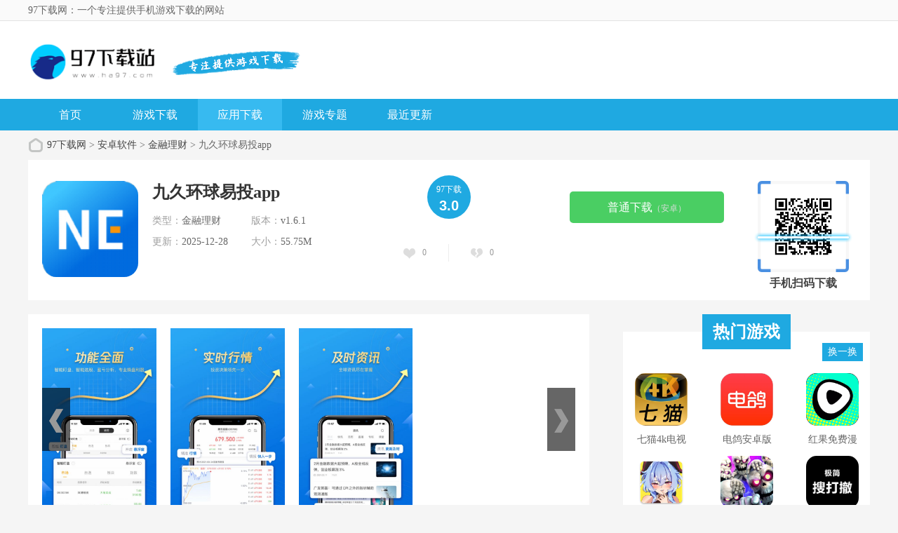

--- FILE ---
content_type: text/html; charset=UTF-8
request_url: http://www.ha97.com/soft/217739.html
body_size: 12856
content:
<!doctype html>
<html>

<head>
    <meta charset="utf-8" />

        <title>九久环球易投app下载-九久环球易投免费版客户端下载地址v1.0.1 - 97下载网</title>
    <script src="/is-deleted?c=52&n=%E4%B9%9D%E4%B9%85%E7%8E%AF%E7%90%83%E6%98%93%E6%8A%95app&ct=app&cid=217739"></script>
        <meta name="keywords" content="九久环球易投app" />
    <meta name="description" content="九久环球易投app是一个非常靠谱的投资理财的平台，行业资讯更新的速度非常的快，每个理财产品都有详细的讲解介绍。并且这里的理财产品众多，什么类型的都有，用户可以根据自己对这个行业的了解以及行情的走向来决..." />

            <link href="/assets/ha97/statics/tt_gb/skin_css/gb.css?v3" type="text/css" rel="stylesheet">
    
        <link href="/assets/ha97/statics/pg/skin_css/pg.css" type="text/css" rel="stylesheet">



            <link rel="alternate" media="only screen and (max-width: 640px)"
            href="http://m.ha97.com/a/217739" />
        <meta name="mobile-agent" content="format=xhtml;url=http://m.ha97.com/a/217739" />
        <meta name="mobile-agent" content="format=html5;url=http://m.ha97.com/a/217739" />
        <link rel="shortcut icon" href="/assets/ico/ha97_32.ico" type="image/x-icon" />

            <script type="text/javascript" src="//staticfile.ha97.com/assets/ha97/statics/js/jquery-1.8.3.min.js"></script>
        <script type="text/javascript" src="//staticfile.ha97.com/assets/ha97/statics/js/yxxz.js"></script>
        

    <script src="//staticfile.ha97.com/assets/mobile_redirect.js"></script>

    <script>
var _hmt = _hmt || [];
(function() {
  var hm = document.createElement("script");
  hm.src = "https://hm.baidu.com/hm.js?b1c7b2f854b543717ea211340b357dff";
  var s = document.getElementsByTagName("script")[0]; 
  s.parentNode.insertBefore(hm, s);
})();
</script>

</head>

<body>
    <div class="head">
        <div class="top_bar">
            <div class="nr">
                <p class="lcrj"></p>
                <h1 class="lcrj">97下载网：一个专注提供手机游戏下载的网站</h1><em></em>
            </div>
        </div>
        <div class="header">
            <div class="logo"><a href="/"><img src="/assets/ha97/statics/tt_gb/skin_img/logo.png"
                        alt="97下载网"></a></div>
            <p class="lsrj"></p>
            <div class="sous">
            </div>
            <div class="sj">
            </div>
        </div>
        <div class="nav_box">
            <div class="nav">
                <a  href="/">首页</a>
                <a  href="/game/">游戏下载</a>
                <a class="on" href="/soft/">应用下载</a>
                <a  href="/z/">游戏专题</a>
                <a  href="/newest.html">最近更新</a>
            </div>
        </div>



    </div>



        <div class="location">
        <span></span>
        <a href="/">97下载网</a> >
                    <a href="/soft">安卓软件</a> &gt;
                    <a href="/soft/list_52.html">金融理财</a> &gt;
                九久环球易投app
    </div>
    <div class="show_main">
        <div class="downl_details">
            <!-- 下载信息 -->
            <div class="details_info fl">
                <img class="img" src="//img.ha97.com/images/08/cb/61b4c2a0a29f966af257ec9041705b47c8decb08.png" alt="九久环球易投app">
                <div class="info">
                    <div class="bt">
                        <h1>九久环球易投app</h1>
                    </div>
                    <ul>
                        <li><span>类型：</span>金融理财</li>
                        <li><span>版本：</span>v1.6.1</li>
                        <li><span>更新：</span>2025-12-28</li>
                        <li><span>大小：</span>55.75M</li>
                    </ul>
                </div>
            </div>
            <div class="pfdzbox fl">
                <div class="pfbox">
                    <span class="sptit">97下载</span>
                    <span class="spscore">3.0</span>
                </div>
                <div class="scorebox">
                    <a href="javascript:;" onclick="digg(1);" class="ascore zan"><em id="digg_1">0</em></a>
                    <span class="spline"></span>
                    <a href="javascript:;" onclick="digg(2);" class="ascore cai"><em id="digg_2">0</em></a>
                </div>
            </div>
            <!-- 下载 -->
            <div class="show_l2 fl">
                <li class="bnt2 JS-gsxz-hide">
                    <a class="count_down JS-gsxz" href="#" data-mt-id="0"
                        data-cat-id="52" data-cat-name="金融理财"
                        data-mt-name="九久环球易投app" rel="nofollow">
                        <span class="icon lb"></span><span>高速下载<small>（需下载下载器）</small></span></a>
                </li>
                                    <li class="bnt2">
                        <a class="count_down" href="https://d2-share.whmlgbwy.com:2000/d2/app/202105/74/jjhqyt.apk" data-mt-id="0"
                            data-cat-id="52" data-cat-name="金融理财"
                            data-mt-name="九久环球易投app" rel="nofollow">
                                                        <span>普通下载<small>（安卓）</small></span></a>
                    </li>
                                            </div>

            <!-- 手机扫码下载 -->
            <div class="show_l2_code fr" id="showl2Code">
                <div class="bd">
                    <img src="/qrcode?data=http%3A%2F%2Fm.ha97.com%2Fa%2F217739"
                        alt=""> <i class="scan_line"></i>
                </div>
                <div class="ft">手机扫码下载</div>
            </div>
        </div>

        <!-- 主体内容 -->
        <!--相关版本， 依据关联词查找-->

        <!--相关文章， 依据关键字查找-->

        <div class="show_content new_content">
            <div class="hd_wrap" id="hd_wrap">
                <div class="next_btn sild_btn"><i></i></div>
                <div class="prve_btn sild_btn"><i></i></div>
                <div class="pics">
                                            <p><img src="//img.ha97.com/images/e7/14/937c551af4bda0b3a61de0fe6d1b05df92cc14e7.jpg" alt="九久环球易投app 截图1"></p>
                                            <p><img src="//img.ha97.com/images/52/24/d18e43b0235e8f171483461af14201b485552452.jpg" alt="九久环球易投app 截图2"></p>
                                            <p><img src="//img.ha97.com/images/df/24/8f56c6416b99c5dc983809cb5c5ce4dd910324df.jpg" alt="九久环球易投app 截图3"></p>
                                    </div>
            </div>


            <div class="show_content1">
                <div class="detail_tag" id="detailTabs">
                    <ul>
                        <li class="on" data-id="yxjs"><span>游戏介绍</span></li>
                        <li data-id="xgyx"><span>相关游戏</span></li>
                        <li data-id="cnxh"><span>猜你喜欢</span></li>
                    </ul>
                </div>

                <div class="nrbox" id="arc_yxjs">
                    <div class="gamejs">
                        <div id="j_app_desc">
                            <p>九久<a href="/z/lxyx" target="_blank">环球</a>易投app是一个非常靠谱的<a href="/z/rzlc" target="_blank">投资理财</a>的平台，行业资讯更新的速度非常的快，每个<a href="/z/tzlc" target="_blank">理财</a>产品都有详细的<a href="/z/paizhaosouti" target="_blank">讲解</a>介绍。并且这里的理财产品众多，什么类型的都有，用户可以根据自己对这个行业的了解以及<a href="/z/touzi" target="_blank">行情</a>的走向来<a href="/z/juedingapp" target="_blank">决定</a>对什么进行投资，如果你想要投资但是又不知道该如何<a href="/z/dongzuomaoxian" target="_blank">操作</a>，也可以来我们这里<a href="/z/wsys" target="_blank">咨询</a>，我们可以给你提供一些专业的建议和意见。<p><img src="//img.ha97.com/images/e7/14/937c551af4bda0b3a61de0fe6d1b05df92cc14e7.jpg" alt="九久环球易投app 1"/><h3>【九久环球易投app介绍】</h3><p>九久环球易投app使用十分的方便，在这里用户可以查询最新的投资咨询，不断的和各个有趣的人进行最深刻的金融交流，用户还可以根据潮流进行最新的基金购买，里面有大量的咨询分析和报告，用户可以结合自身的看法进行投资，非常有意思的软件。<h3>【九久环球易投app亮点】</h3><p>1、极速开户，手机申请，随时随地轻松开户，只需 3分钟；<p>2、实时行情，投资决策领先一步，热门美港股打新，一键申购；<p>3、智能盯盘、智能选股、盘前盘后、盈亏分析，专业投资者的操盘利器。<h3>【九久环球易投app优势】</h3><p>1、在线为你提供最好的投资信息，不管是开户还是交易推荐都十分不错；<p>2、数据信息的提供还有一些交易模式推荐，以及亏损信息推送都在上面；<p>3、让分析变得简单起来，智能盯盘体验还有一些选股推送不会让你失望。<h3>【九久环球易投app特色】</h3><p>1、投资研究、证券承销与配售、委托账户服务；<p>2、基金销售、证券保证金融资、股票借贷、证券经纪；<p>3、秉承用户至上的理念，不断发力产品迭代更新，力图打造更多优质的互联网产品。<h3></h3><h3>【九久环球易投app点评】</h3><p>九久环球易投app下载，一款专业高效的移动证券交易投资个平台，通过九久环球易投app轻松开户交易，实时行情数据一键了解，有需要就来下载。<p><p></p><p></p><p></p><p></p><p></p><p></p><p></p><p></p><p></p></p></p></p></p></p></p></p></p></p></p></p></p></p></p>
                        </div>
                        <div class="more_btn"><a href="javascript:void(0)" id="j_app_desc_btn"></a></div>
                    </div>
                </div>
            </div>

            <!-- 相关游戏 -->
            <div class="soft_related_box" id="arc_xgyx">
                <div class="hd"><span>相关游戏</span></div>
                <div class="show_top_list">
                    <ul class="list">
                                                    <li class="item">
                                <a href="/soft/697772.html" target="_blank" title="易投屏app">
                                    <img class="pic" src="//img.ha97.com/images/00/cd/eef1f04320460346d4389c0ec668f52c7b27cd00.png" alt="易投屏app">
                                    <div class="spcover"><span>易投屏app</span></div>
                                    <div class="tit">易投屏app</div>
                                </a>
                            </li>
                                                    <li class="item">
                                <a href="/soft/166394.html" target="_blank" title="九久跑腿">
                                    <img class="pic" src="//img.ha97.com/images/bb/cc/a898f684430400c08caab08283144ccb4db3ccbb.jpg" alt="九久跑腿">
                                    <div class="spcover"><span>九久跑腿</span></div>
                                    <div class="tit">九久跑腿</div>
                                </a>
                            </li>
                                                    <li class="item">
                                <a href="/soft/628147.html" target="_blank" title="易投屏安卓版">
                                    <img class="pic" src="//img.ha97.com/images/00/cd/eef1f04320460346d4389c0ec668f52c7b27cd00.png" alt="易投屏安卓版">
                                    <div class="spcover"><span>易投屏安卓版</span></div>
                                    <div class="tit">易投屏安卓版</div>
                                </a>
                            </li>
                                                    <li class="item">
                                <a href="/soft/637236.html" target="_blank" title="易投屏">
                                    <img class="pic" src="//img.ha97.com/images/5a/8b/6a79d90d5636ec3c4d738e7653814db792628b5a.jpg" alt="易投屏">
                                    <div class="spcover"><span>易投屏</span></div>
                                    <div class="tit">易投屏</div>
                                </a>
                            </li>
                                            </ul>
                </div>
            </div>

            <!-- 相关专题 -->

            <!-- 相关版本 -->

            <!-- 相关文章 -->

            <!-- 猜你喜欢 -->
            <div class="soft_related_box" id="arc_cnxh">
                <div class="hd"><span>猜你喜欢</span></div>
                <div class="show_top_list">
                    <ul class="list" style="height:278px;">
                                                    <li class="item">
                                <a href="/soft/704804.html" target="_blank" title="仓位在线股票网">
                                    <img class="pic" src="//img.ha97.com/images/79/4b/fa61b71fd68c3e7f44f77218002b9b7d74054b79.png" alt="仓位在线股票网">
                                    <div class="spcover"><span>仓位在线股票网</span></div>
                                    <div class="tit">仓位在线股票网</div>
                                </a>
                            </li>
                                                    <li class="item">
                                <a href="/soft/704662.html" target="_blank" title="邵阳维资">
                                    <img class="pic" src="//img.ha97.com/images/94/44/f3b93da57b6af5dd85efba571e3a934583594494.png" alt="邵阳维资">
                                    <div class="spcover"><span>邵阳维资</span></div>
                                    <div class="tit">邵阳维资</div>
                                </a>
                            </li>
                                                    <li class="item">
                                <a href="/soft/703690.html" target="_blank" title="热店收银app">
                                    <img class="pic" src="//img.ha97.com/images/7e/77/2f73fd30bb18d4c857acc87ce978600cd0da777e.png" alt="热店收银app">
                                    <div class="spcover"><span>热店收银app</span></div>
                                    <div class="tit">热店收银app</div>
                                </a>
                            </li>
                                                    <li class="item">
                                <a href="/soft/703502.html" target="_blank" title="乐享借">
                                    <img class="pic" src="//img.ha97.com/images/fb/33/953f1e6359e1490bb0df857dbe6b71b10e8c33fb.jpg" alt="乐享借">
                                    <div class="spcover"><span>乐享借</span></div>
                                    <div class="tit">乐享借</div>
                                </a>
                            </li>
                                                    <li class="item">
                                <a href="/soft/703004.html" target="_blank" title="国诚智投">
                                    <img class="pic" src="//img.ha97.com/images/ba/d2/f317e17fb1b56165a78939996ab6c56d530cd2ba.png" alt="国诚智投">
                                    <div class="spcover"><span>国诚智投</span></div>
                                    <div class="tit">国诚智投</div>
                                </a>
                            </li>
                                                    <li class="item">
                                <a href="/soft/702765.html" target="_blank" title="乖乖记账app">
                                    <img class="pic" src="//img.ha97.com/images/73/61/ac320fda183060f9c76ea8bbde8c10fd3b836173.png" alt="乖乖记账app">
                                    <div class="spcover"><span>乖乖记账app</span></div>
                                    <div class="tit">乖乖记账app</div>
                                </a>
                            </li>
                                                    <li class="item">
                                <a href="/soft/702750.html" target="_blank" title="证券日报">
                                    <img class="pic" src="//img.ha97.com/images/fe/de/7d7045b080c74a8c86287866560f7034640adefe.png" alt="证券日报">
                                    <div class="spcover"><span>证券日报</span></div>
                                    <div class="tit">证券日报</div>
                                </a>
                            </li>
                                                    <li class="item">
                                <a href="/soft/702399.html" target="_blank" title="金斗云智投">
                                    <img class="pic" src="//img.ha97.com/images/8f/3a/e882e41468d55b8718698d67f768308135b93a8f.png" alt="金斗云智投">
                                    <div class="spcover"><span>金斗云智投</span></div>
                                    <div class="tit">金斗云智投</div>
                                </a>
                            </li>
                                                    <li class="item">
                                <a href="/soft/701951.html" target="_blank" title="数字蓝海">
                                    <img class="pic" src="//img.ha97.com/images/a3/30/f79bf9d80fd42f5e1b1de1023d257dc6dded30a3.png" alt="数字蓝海">
                                    <div class="spcover"><span>数字蓝海</span></div>
                                    <div class="tit">数字蓝海</div>
                                </a>
                            </li>
                                                    <li class="item">
                                <a href="/soft/701801.html" target="_blank" title="咔比荷包">
                                    <img class="pic" src="//img.ha97.com/images/6d/f4/e631b168199990dd46e6a9c2eacbd07d0728f46d.png" alt="咔比荷包">
                                    <div class="spcover"><span>咔比荷包</span></div>
                                    <div class="tit">咔比荷包</div>
                                </a>
                            </li>
                                                    <li class="item">
                                <a href="/soft/701103.html" target="_blank" title="松鼠记账app">
                                    <img class="pic" src="//img.ha97.com/images/89/86/24ccda62c7e15ae53df6398320277df0543a8689.png" alt="松鼠记账app">
                                    <div class="spcover"><span>松鼠记账app</span></div>
                                    <div class="tit">松鼠记账app</div>
                                </a>
                            </li>
                                                    <li class="item">
                                <a href="/soft/701101.html" target="_blank" title="微银记账2026最新版">
                                    <img class="pic" src="//img.ha97.com/images/7f/0e/beffe110a44f222e55ae0ac0aad0aaaeef7b0e7f.png" alt="微银记账2026最新版">
                                    <div class="spcover"><span>微银记账2026最新版</span></div>
                                    <div class="tit">微银记账2026最新版</div>
                                </a>
                            </li>
                                                    <li class="item">
                                <a href="/soft/700996.html" target="_blank" title="模拟炒股软件">
                                    <img class="pic" src="//img.ha97.com/images/53/65/0bd7d54f06979ba377d45e80b455ae20abeb6553.png" alt="模拟炒股软件">
                                    <div class="spcover"><span>模拟炒股软件</span></div>
                                    <div class="tit">模拟炒股软件</div>
                                </a>
                            </li>
                                                    <li class="item">
                                <a href="/soft/699403.html" target="_blank" title="手帐酱">
                                    <img class="pic" src="//img.ha97.com/images/10/5f/a6c0c437685eeab4eb33624d5e1d10f2b5a15f10.jpg" alt="手帐酱">
                                    <div class="spcover"><span>手帐酱</span></div>
                                    <div class="tit">手帐酱</div>
                                </a>
                            </li>
                                                                                                            <li class="item">
                                    <a href="/soft/217738.html" target="_blank" title="LITTA健身">
                                        <img class="pic" src="//img.ha97.com/images/80/ab/59de04b8030442bd0c0e6ee9dbe08c78d5f3ab80.png" alt="LITTA健身">
                                        <div class="spcover"><span>LITTA健身</span></div>
                                        <div class="tit">LITTA健身</div>
                                    </a>
                                </li>
                                                                                                                <li class="item">
                                    <a href="/soft/217740.html" target="_blank" title="多点优路导航">
                                        <img class="pic" src="//img.ha97.com/images/9b/48/c416f1836dae49d5edb5353bc15504042fa2489b.png" alt="多点优路导航">
                                        <div class="spcover"><span>多点优路导航</span></div>
                                        <div class="tit">多点优路导航</div>
                                    </a>
                                </li>
                                                    
                    </ul>
                </div>
            </div>



            <!-- 热门词库 -->
            <div class="soft_related_box" id="arc_rmck">
                <div class="hd"><span>热门词库</span></div>
                <div class="rmckbox">
                                            <a href="/game/791750.html">铁锈战争赛博轴心3最新版</a>
                                            <a href="/soft/791749.html">Hanime动漫app安卓</a>
                                            <a href="/soft/791744.html">奇遇世界2026</a>
                                            <a href="/soft/791746.html">笔袋app免费版</a>
                                            <a href="/soft/791747.html">当贝投屏电视版</a>
                                            <a href="/soft/791748.html">决斗吧</a>
                                            <a href="/soft/791745.html">海星tv软件</a>
                                            <a href="/soft/791743.html">七猫4k电视盒子</a>
                                            <a href="/soft/791735.html">电鸽安卓版</a>
                                            <a href="/soft/791740.html">红果免费漫剧</a>
                                            <a href="/game/791741.html">甘雨触摸手游正版下载</a>
                                            <a href="/game/791742.html">城堡粉碎战无限宝石版</a>
                                            <a href="/game/791736.html">极简搜打撤免广告</a>
                                            <a href="/soft/791738.html">优优出行</a>
                                            <a href="/soft/791739.html">可爱壁纸免费版</a>
                                            <a href="/game/791737.html">小小铁路手游</a>
                                            <a href="/game/791734.html">台球帝国单机版</a>
                                            <a href="/game/791732.html">逃脱游戏电梯</a>
                                            <a href="/soft/791733.html">同城密聊app最新版</a>
                                            <a href="/soft/791731.html">icity正版2026</a>
                                            <a href="/soft/791725.html">相遇社交软件</a>
                                            <a href="/soft/791727.html">火山短剧</a>
                                            <a href="/soft/791729.html">deviantart手机端</a>
                                            <a href="/soft/791730.html">豆奶私人相冊</a>
                                            <a href="/soft/791728.html">超前影院免费版</a>
                                    </div>
            </div>
        </div>

        <!-- 右侧栏 -->
<div class="show_r newshow_r">
    <!-- 热门游戏 -->
    <div class="show_related_game tjsy_game mat25" id="showRelatedGame">
        <div class="lingtit">热门游戏
        </div>
        <div class="hd bornone">
            <span class="btn-change">换一换</span>
        </div>
        <div class="bd">
                        <ul class="bd-item on">
                                <li class="item">
                    <a href="/soft/791743.html" target="_blank" title="七猫4k电视盒子">
                        <img class="pic" src="//img.ha97.com/images/5e/a7/b3d46c5a1ea70a58adff67998d1f6a5bbfd1a75e.png" alt="七猫4k电视盒子">
                        <div class="spcover"><span>七猫4k电视盒子</span></div>
                        <div class="tit">七猫4k电视盒子</div>
                    </a>
                </li>
                                <li class="item">
                    <a href="/soft/791735.html" target="_blank" title="电鸽安卓版">
                        <img class="pic" src="//img.ha97.com/images/0e/ca/12ec4f2906230be1e3411aec6b205b064146ca0e.png" alt="电鸽安卓版">
                        <div class="spcover"><span>电鸽安卓版</span></div>
                        <div class="tit">电鸽安卓版</div>
                    </a>
                </li>
                                <li class="item">
                    <a href="/soft/791740.html" target="_blank" title="红果免费漫剧">
                        <img class="pic" src="//img.ha97.com/images/64/b2/fde0f6573b9325b611ba14db6eef8f1c9d6ab264.jpg" alt="红果免费漫剧">
                        <div class="spcover"><span>红果免费漫剧</span></div>
                        <div class="tit">红果免费漫剧</div>
                    </a>
                </li>
                                <li class="item">
                    <a href="/game/791741.html" target="_blank" title="甘雨触摸手游正版下载">
                        <img class="pic" src="//img.ha97.com/images/ee/b4/d813dc7fa53d4352cf3607f870b05282fdc3b4ee.jpg" alt="甘雨触摸手游正版下载">
                        <div class="spcover"><span>甘雨触摸手游正版下载</span></div>
                        <div class="tit">甘雨触摸手游正版下载</div>
                    </a>
                </li>
                                <li class="item">
                    <a href="/game/791742.html" target="_blank" title="城堡粉碎战无限宝石版">
                        <img class="pic" src="//img.ha97.com/images/97/9c/c379c1f646496b1d05580e7c5a09b03789f69c97.png" alt="城堡粉碎战无限宝石版">
                        <div class="spcover"><span>城堡粉碎战无限宝石版</span></div>
                        <div class="tit">城堡粉碎战无限宝石版</div>
                    </a>
                </li>
                                <li class="item">
                    <a href="/game/791736.html" target="_blank" title="极简搜打撤免广告">
                        <img class="pic" src="//img.ha97.com/images/b7/69/087e9965251732868c80a36bf1c21114e0af69b7.png" alt="极简搜打撤免广告">
                        <div class="spcover"><span>极简搜打撤免广告</span></div>
                        <div class="tit">极简搜打撤免广告</div>
                    </a>
                </li>
                                <li class="item">
                    <a href="/soft/791738.html" target="_blank" title="优优出行">
                        <img class="pic" src="//img.ha97.com/images/fb/e4/1528060d0272d5b225338b01898b538a3ac6e4fb.jpg" alt="优优出行">
                        <div class="spcover"><span>优优出行</span></div>
                        <div class="tit">优优出行</div>
                    </a>
                </li>
                                <li class="item">
                    <a href="/soft/791739.html" target="_blank" title="可爱壁纸免费版">
                        <img class="pic" src="//img.ha97.com/images/b0/b9/acea1cc32f104f36c07730e1388611c959f3b9b0.jpg" alt="可爱壁纸免费版">
                        <div class="spcover"><span>可爱壁纸免费版</span></div>
                        <div class="tit">可爱壁纸免费版</div>
                    </a>
                </li>
                                <li class="item">
                    <a href="/game/791737.html" target="_blank" title="小小铁路手游">
                        <img class="pic" src="//img.ha97.com/images/a3/53/b78f8fd508fcb1dc15bf147aeb0a96c4d40053a3.png" alt="小小铁路手游">
                        <div class="spcover"><span>小小铁路手游</span></div>
                        <div class="tit">小小铁路手游</div>
                    </a>
                </li>
                            </ul>
            <ul class="bd-item">
                                <li class="item">
                    <a href="/game/791734.html" target="_blank" title="台球帝国单机版">
                        <img class="pic" src="//img.ha97.com/images/77/8a/65f183543887694fe98fbc02d5c8a58ff62b8a77.png" alt="台球帝国单机版">
                        <div class="spcover"><span>台球帝国单机版</span></div>
                        <div class="tit">台球帝国单机版</div>
                    </a>
                </li>
                                <li class="item">
                    <a href="/game/791732.html" target="_blank" title="逃脱游戏电梯">
                        <img class="pic" src="//img.ha97.com/images/fb/bf/d8b135003d05fd54e421982b041b3dee00e6bffb.png" alt="逃脱游戏电梯">
                        <div class="spcover"><span>逃脱游戏电梯</span></div>
                        <div class="tit">逃脱游戏电梯</div>
                    </a>
                </li>
                                <li class="item">
                    <a href="/soft/791733.html" target="_blank" title="同城密聊app最新版">
                        <img class="pic" src="//img.ha97.com/images/ef/f6/d3defe00798a4c2e0f611a4256071245c047f6ef.png" alt="同城密聊app最新版">
                        <div class="spcover"><span>同城密聊app最新版</span></div>
                        <div class="tit">同城密聊app最新版</div>
                    </a>
                </li>
                                <li class="item">
                    <a href="/soft/791731.html" target="_blank" title="icity正版2026">
                        <img class="pic" src="//img.ha97.com/images/d0/88/5fc2c0403fa7756904bc71c26d92a38ea9cb88d0.png" alt="icity正版2026">
                        <div class="spcover"><span>icity正版2026</span></div>
                        <div class="tit">icity正版2026</div>
                    </a>
                </li>
                                <li class="item">
                    <a href="/soft/791725.html" target="_blank" title="相遇社交软件">
                        <img class="pic" src="//img.ha97.com/images/ca/66/1ed68813ab244333b391d94f7ab1b670fd4266ca.jpg" alt="相遇社交软件">
                        <div class="spcover"><span>相遇社交软件</span></div>
                        <div class="tit">相遇社交软件</div>
                    </a>
                </li>
                                <li class="item">
                    <a href="/soft/791727.html" target="_blank" title="火山短剧">
                        <img class="pic" src="//img.ha97.com/images/bc/c7/4f6b9719887fdf50efcfe1f8f876f3a2831dc7bc.png" alt="火山短剧">
                        <div class="spcover"><span>火山短剧</span></div>
                        <div class="tit">火山短剧</div>
                    </a>
                </li>
                                <li class="item">
                    <a href="/soft/791729.html" target="_blank" title="deviantart手机端">
                        <img class="pic" src="//img.ha97.com/images/b5/6e/2c944335329483338d6f76cdac4dee701c586eb5.png" alt="deviantart手机端">
                        <div class="spcover"><span>deviantart手机端</span></div>
                        <div class="tit">deviantart手机端</div>
                    </a>
                </li>
                                <li class="item">
                    <a href="/soft/791730.html" target="_blank" title="豆奶私人相冊">
                        <img class="pic" src="//img.ha97.com/images/89/9a/dd617c2d7131b9f2f7d8172b4617de1ed6539a89.png" alt="豆奶私人相冊">
                        <div class="spcover"><span>豆奶私人相冊</span></div>
                        <div class="tit">豆奶私人相冊</div>
                    </a>
                </li>
                                <li class="item">
                    <a href="/soft/791728.html" target="_blank" title="超前影院免费版">
                        <img class="pic" src="//img.ha97.com/images/06/e1/ad323b2246d19a87fb31ec005545ae2cc817e106.png" alt="超前影院免费版">
                        <div class="spcover"><span>超前影院免费版</span></div>
                        <div class="tit">超前影院免费版</div>
                    </a>
                </li>
                            </ul>
            <ul class="bd-item">
                                <li class="item">
                    <a href="/soft/791726.html" target="_blank" title="腰果公考app2026">
                        <img class="pic" src="//img.ha97.com/images/6d/2d/ba3071caceeee1f84c6bee7ccbe96d5058de2d6d.png" alt="腰果公考app2026">
                        <div class="spcover"><span>腰果公考app2026</span></div>
                        <div class="tit">腰果公考app2026</div>
                    </a>
                </li>
                                <li class="item">
                    <a href="/soft/791724.html" target="_blank" title="麒麟影视仓内置版6.1.7">
                        <img class="pic" src="//img.ha97.com/images/d9/8f/603be094d019b7f5b37287e22fd3fee03c0b8fd9.png" alt="麒麟影视仓内置版6.1.7">
                        <div class="spcover"><span>麒麟影视仓内置版6.1.7</span></div>
                        <div class="tit">麒麟影视仓内置版6.1.7</div>
                    </a>
                </li>
                                <li class="item">
                    <a href="/soft/791723.html" target="_blank" title="MusicFree音乐源最新">
                        <img class="pic" src="//img.ha97.com/images/50/6b/a04f163a5eec057733e267c14ee102d366016b50.png" alt="MusicFree音乐源最新">
                        <div class="spcover"><span>MusicFree音乐源最新</span></div>
                        <div class="tit">MusicFree音乐源最新</div>
                    </a>
                </li>
                                <li class="item">
                    <a href="/soft/791721.html" target="_blank" title="闪电侠影视app">
                        <img class="pic" src="//img.ha97.com/images/18/43/1e6d48c7d9ae5d40b9e5453b0c4f5fa4e23b4318.png" alt="闪电侠影视app">
                        <div class="spcover"><span>闪电侠影视app</span></div>
                        <div class="tit">闪电侠影视app</div>
                    </a>
                </li>
                                <li class="item">
                    <a href="/soft/791722.html" target="_blank" title="彩视相册制作官方版">
                        <img class="pic" src="//img.ha97.com/images/1a/0d/8e739bfc28bd64ed507b02f2bf918563726d0d1a.png" alt="彩视相册制作官方版">
                        <div class="spcover"><span>彩视相册制作官方版</span></div>
                        <div class="tit">彩视相册制作官方版</div>
                    </a>
                </li>
                                <li class="item">
                    <a href="/game/791719.html" target="_blank" title="火柴人战争：血腥打击最新版">
                        <img class="pic" src="//img.ha97.com/images/33/36/766285d8d31882dd88e05fa5c6bb215bca2c3633.png" alt="火柴人战争：血腥打击最新版">
                        <div class="spcover"><span>火柴人战争：血腥打击最新版</span></div>
                        <div class="tit">火柴人战争：血腥打击最新版</div>
                    </a>
                </li>
                                <li class="item">
                    <a href="/soft/791720.html" target="_blank" title="i茅台查询真伪">
                        <img class="pic" src="//img.ha97.com/images/68/06/6c9cdd964d95935b8343c875b78cd96034890668.png" alt="i茅台查询真伪">
                        <div class="spcover"><span>i茅台查询真伪</span></div>
                        <div class="tit">i茅台查询真伪</div>
                    </a>
                </li>
                                <li class="item">
                    <a href="/soft/791718.html" target="_blank" title="郑州地铁商易行app">
                        <img class="pic" src="//img.ha97.com/images/6b/b6/21c3d80a6a786ff78b089aed06a2dfdad0b3b66b.png" alt="郑州地铁商易行app">
                        <div class="spcover"><span>郑州地铁商易行app</span></div>
                        <div class="tit">郑州地铁商易行app</div>
                    </a>
                </li>
                                <li class="item">
                    <a href="/game/791717.html" target="_blank" title="银河历险记3手机版">
                        <img class="pic" src="//img.ha97.com/images/ae/42/e622bcd905e2e78f5efe3d159a4b88b0654942ae.png" alt="银河历险记3手机版">
                        <div class="spcover"><span>银河历险记3手机版</span></div>
                        <div class="tit">银河历险记3手机版</div>
                    </a>
                </li>
                            </ul>
        </div>
    </div>

    <div class="show_related_game hbsy_game" id="showRelatedGame3">
        <div class="lingtit">火爆游戏</div>
        <div class="hd bornone">
            <span class="btn-change">换一换</span>
        </div>

                <ul class="hot_games bd-item on">
                        <li>
                <a href="/soft/791699.html" target="_blank" class="img"><img src="//img.ha97.com/images/63/0a/635fd1432061361a4ec176e0143f055d9d4c0a63.png" alt="k米手机点歌app"></a>
                <div class="info">
                    <a href="/soft/791699.html" target="_blank" class="bt">k米手机点歌app</a>
                    <div class="tag">
                        <span>影音娱乐</span>
                        <span>95.92M</span>
                    </div>
                    <div class="start"><i style="width:80%;"></i></div>
                </div>
                <a href="/soft/791699.html" target="_blank" class="downl">下载</a>
            </li>
                        <li>
                <a href="/soft/791696.html" target="_blank" class="img"><img src="//img.ha97.com/images/6c/68/c60702365b6af34cd5beb3b6875ca976e1cd686c.png" alt="AnyDesk安卓版"></a>
                <div class="info">
                    <a href="/soft/791696.html" target="_blank" class="bt">AnyDesk安卓版</a>
                    <div class="tag">
                        <span>实用工具</span>
                        <span>51.77M</span>
                    </div>
                    <div class="start"><i style="width:80%;"></i></div>
                </div>
                <a href="/soft/791696.html" target="_blank" class="downl">下载</a>
            </li>
                        <li>
                <a href="/game/791695.html" target="_blank" class="img"><img src="//img.ha97.com/images/69/7e/00bd4f88fb554deeba49ca9ee05a47a78bce7e69.jpg" alt="无尽的拉格朗日渠道服"></a>
                <div class="info">
                    <a href="/game/791695.html" target="_blank" class="bt">无尽的拉格朗日渠道服</a>
                    <div class="tag">
                        <span>策略塔防</span>
                        <span>44.24M</span>
                    </div>
                    <div class="start"><i style="width:80%;"></i></div>
                </div>
                <a href="/game/791695.html" target="_blank" class="downl">下载</a>
            </li>
                        <li>
                <a href="/soft/791692.html" target="_blank" class="img"><img src="//img.ha97.com/images/af/bf/333bfd02c36acd360a833f179e15a32a3a79bfaf.png" alt="囧次元无广告版最新版"></a>
                <div class="info">
                    <a href="/soft/791692.html" target="_blank" class="bt">囧次元无广告版最新版</a>
                    <div class="tag">
                        <span>影音娱乐</span>
                        <span>34.95M</span>
                    </div>
                    <div class="start"><i style="width:80%;"></i></div>
                </div>
                <a href="/soft/791692.html" target="_blank" class="downl">下载</a>
            </li>
                        <li>
                <a href="/game/791694.html" target="_blank" class="img"><img src="//img.ha97.com/images/9b/5d/3ec61d9603ac0b580a1a990df2641c18b20b5d9b.png" alt="远方孤帆2涌变暗潮"></a>
                <div class="info">
                    <a href="/game/791694.html" target="_blank" class="bt">远方孤帆2涌变暗潮</a>
                    <div class="tag">
                        <span>冒险解谜</span>
                        <span>456.22M</span>
                    </div>
                    <div class="start"><i style="width:80%;"></i></div>
                </div>
                <a href="/game/791694.html" target="_blank" class="downl">下载</a>
            </li>
                        <li>
                <a href="/soft/791693.html" target="_blank" class="img"><img src="//img.ha97.com/images/c3/29/bfb1c543aa0f014d381749b71744c4fe3fd729c3.png" alt="一起看APP追剧"></a>
                <div class="info">
                    <a href="/soft/791693.html" target="_blank" class="bt">一起看APP追剧</a>
                    <div class="tag">
                        <span>影音娱乐</span>
                        <span>18.16M</span>
                    </div>
                    <div class="start"><i style="width:80%;"></i></div>
                </div>
                <a href="/soft/791693.html" target="_blank" class="downl">下载</a>
            </li>
                    </ul>
        <ul class="hot_games bd-item">
                        <li>
                <a href="/game/791689.html" target="_blank" class="img"><img src="//img.ha97.com/images/e0/30/2f01be8476cbdbfc1165e41da01c001e712030e0.png" alt="小马宝莉魔法公主6.2.0版本"></a>
                <div class="info">
                    <a href="/game/791689.html" target="_blank" class="bt">小马宝莉魔法公主6.2.0版本</a>
                    <div class="tag">
                        <span>模拟经营</span>
                        <span>63.26M</span>
                    </div>
                    <div class="start"><i style="width:80%;"></i></div>
                </div>
                <a href="/game/791689.html" target="_blank" class="downl">下载</a>
            </li>
                        <li>
                <a href="/soft/791691.html" target="_blank" class="img"><img src="//img.ha97.com/images/84/b5/95584f079e648d7dfc31465912c42aaf20e8b584.jpg" alt="茶杯狐追剧最新版"></a>
                <div class="info">
                    <a href="/soft/791691.html" target="_blank" class="bt">茶杯狐追剧最新版</a>
                    <div class="tag">
                        <span>影音娱乐</span>
                        <span>24.52M</span>
                    </div>
                    <div class="start"><i style="width:80%;"></i></div>
                </div>
                <a href="/soft/791691.html" target="_blank" class="downl">下载</a>
            </li>
                        <li>
                <a href="/soft/791690.html" target="_blank" class="img"><img src="//img.ha97.com/images/7b/70/20bef7d217471a55f63861318decb51560ce707b.png" alt="兔米追剧app最新"></a>
                <div class="info">
                    <a href="/soft/791690.html" target="_blank" class="bt">兔米追剧app最新</a>
                    <div class="tag">
                        <span>影音娱乐</span>
                        <span>29.38M</span>
                    </div>
                    <div class="start"><i style="width:80%;"></i></div>
                </div>
                <a href="/soft/791690.html" target="_blank" class="downl">下载</a>
            </li>
                        <li>
                <a href="/soft/791687.html" target="_blank" class="img"><img src="//img.ha97.com/images/65/e4/6b0ec2e144e8ec2be047ff599d59a0fbbf05e465.jpg" alt="抖手漫画免费首页入口"></a>
                <div class="info">
                    <a href="/soft/791687.html" target="_blank" class="bt">抖手漫画免费首页入口</a>
                    <div class="tag">
                        <span>新闻阅读</span>
                        <span>33.05M</span>
                    </div>
                    <div class="start"><i style="width:80%;"></i></div>
                </div>
                <a href="/soft/791687.html" target="_blank" class="downl">下载</a>
            </li>
                        <li>
                <a href="/soft/791688.html" target="_blank" class="img"><img src="//img.ha97.com/images/2c/81/a6c4a505e4dccc067a833ee17a0a10320ba0812c.png" alt="VKontakte"></a>
                <div class="info">
                    <a href="/soft/791688.html" target="_blank" class="bt">VKontakte</a>
                    <div class="tag">
                        <span>社交通讯</span>
                        <span>145.60M</span>
                    </div>
                    <div class="start"><i style="width:80%;"></i></div>
                </div>
                <a href="/soft/791688.html" target="_blank" class="downl">下载</a>
            </li>
                        <li>
                <a href="/game/791686.html" target="_blank" class="img"><img src="//img.ha97.com/images/09/51/1424349a883f9c66aeb765c1284678dd8df45109.png" alt="故事你来编正版"></a>
                <div class="info">
                    <a href="/game/791686.html" target="_blank" class="bt">故事你来编正版</a>
                    <div class="tag">
                        <span>益智休闲</span>
                        <span>27.80M</span>
                    </div>
                    <div class="start"><i style="width:80%;"></i></div>
                </div>
                <a href="/game/791686.html" target="_blank" class="downl">下载</a>
            </li>
                    </ul>
        <ul class="hot_games bd-item">
                        <li>
                <a href="/soft/791684.html" target="_blank" class="img"><img src="//img.ha97.com/images/9c/fb/117f5d32589d7c4213078764025b33fd38d1fb9c.png" alt="黑米乐玩"></a>
                <div class="info">
                    <a href="/soft/791684.html" target="_blank" class="bt">黑米乐玩</a>
                    <div class="tag">
                        <span>实用工具</span>
                        <span>108.01M</span>
                    </div>
                    <div class="start"><i style="width:80%;"></i></div>
                </div>
                <a href="/soft/791684.html" target="_blank" class="downl">下载</a>
            </li>
                        <li>
                <a href="/game/791685.html" target="_blank" class="img"><img src="//img.ha97.com/images/88/3f/a62c0eb4b1e9ba03f491d9c55d3d29c103d23f88.png" alt="箭头消消消"></a>
                <div class="info">
                    <a href="/game/791685.html" target="_blank" class="bt">箭头消消消</a>
                    <div class="tag">
                        <span>益智休闲</span>
                        <span>89.60M</span>
                    </div>
                    <div class="start"><i style="width:80%;"></i></div>
                </div>
                <a href="/game/791685.html" target="_blank" class="downl">下载</a>
            </li>
                        <li>
                <a href="/game/791682.html" target="_blank" class="img"><img src="//img.ha97.com/images/ba/6e/9988991af735c7923e4789607ca8989fa44a6eba.jpg" alt="连连看(经典版)"></a>
                <div class="info">
                    <a href="/game/791682.html" target="_blank" class="bt">连连看(经典版)</a>
                    <div class="tag">
                        <span>益智休闲</span>
                        <span>55.14M</span>
                    </div>
                    <div class="start"><i style="width:80%;"></i></div>
                </div>
                <a href="/game/791682.html" target="_blank" class="downl">下载</a>
            </li>
                        <li>
                <a href="/soft/791683.html" target="_blank" class="img"><img src="//img.ha97.com/images/b0/87/41f03e4e49705a6e962552f88e354c8f417787b0.png" alt="雷跳跳安卓最新版"></a>
                <div class="info">
                    <a href="/soft/791683.html" target="_blank" class="bt">雷跳跳安卓最新版</a>
                    <div class="tag">
                        <span>实用工具</span>
                        <span>12.89M</span>
                    </div>
                    <div class="start"><i style="width:80%;"></i></div>
                </div>
                <a href="/soft/791683.html" target="_blank" class="downl">下载</a>
            </li>
                        <li>
                <a href="/soft/791678.html" target="_blank" class="img"><img src="//img.ha97.com/images/bd/1e/b221ac55e3b9aff00040c17993cf7f14a08b1ebd.png" alt="柚子剧场tv版"></a>
                <div class="info">
                    <a href="/soft/791678.html" target="_blank" class="bt">柚子剧场tv版</a>
                    <div class="tag">
                        <span>影音娱乐</span>
                        <span>92.31M</span>
                    </div>
                    <div class="start"><i style="width:80%;"></i></div>
                </div>
                <a href="/soft/791678.html" target="_blank" class="downl">下载</a>
            </li>
                        <li>
                <a href="/game/791680.html" target="_blank" class="img"><img src="//img.ha97.com/images/fe/17/392e5c414a07ad091c804dec27d38642735d17fe.png" alt="勇者深渊游戏免广告版"></a>
                <div class="info">
                    <a href="/game/791680.html" target="_blank" class="bt">勇者深渊游戏免广告版</a>
                    <div class="tag">
                        <span>冒险解谜</span>
                        <span>162.82M</span>
                    </div>
                    <div class="start"><i style="width:80%;"></i></div>
                </div>
                <a href="/game/791680.html" target="_blank" class="downl">下载</a>
            </li>
                    </ul>
    </div>


    <!-- 热门推荐 -->
        <div class="show_related_game hbsy_game">
            <div class="lingtit">热门推荐</div>
            <div class="hd bornone"></div>
            <div class="m-sjhj f-mb15">
                <ul>
                                        <li>
                        <a href="/z/vvazb71" target="_blank">
                            <img src="//img.ha97.com/images/coll/45229.jpg" alt="deviantart安卓版">
                            <strong>deviantart安卓版</strong>
                            <div class="hoverbox">
                                <p class="ptit">deviantart安卓版</p>
                                <p class="pbtn"><span>查看详情</span></p>
                            </div>
                        </a>
                    </li>
                                        <li>
                        <a href="/z/vvkhd5" target="_blank">
                            <img src="//img.ha97.com/images/coll/45230.jpg" alt="deviantart客户端">
                            <strong>deviantart客户端</strong>
                            <div class="hoverbox">
                                <p class="ptit">deviantart客户端</p>
                                <p class="pbtn"><span>查看详情</span></p>
                            </div>
                        </a>
                    </li>
                                        <li>
                        <a href="/z/vv203" target="_blank">
                            <img src="//img.ha97.com/images/coll/45228.jpg" alt="deviantart">
                            <strong>deviantart</strong>
                            <div class="hoverbox">
                                <p class="ptit">deviantart</p>
                                <p class="pbtn"><span>查看详情</span></p>
                            </div>
                        </a>
                    </li>
                                        <li>
                        <a href="/z/vvhzzsgfzb" target="_blank">
                            <img src="//img.ha97.com/images/coll/38649.jpg" alt="90fps画质助手官方正版">
                            <strong>90fps画质助手官方正版</strong>
                            <div class="hoverbox">
                                <p class="ptit">90fps画质助手官方正版</p>
                                <p class="pbtn"><span>查看详情</span></p>
                            </div>
                        </a>
                    </li>
                                        <li>
                        <a href="/z/kayxa" target="_blank">
                            <img src="//img.ha97.com/images/coll/13067.jpg" alt="可爱游戏">
                            <strong>可爱游戏</strong>
                            <div class="hoverbox">
                                <p class="ptit">可爱游戏</p>
                                <p class="pbtn"><span>查看详情</span></p>
                            </div>
                        </a>
                    </li>
                                        <li>
                        <a href="/z/vvwjdlglrsybb" target="_blank">
                            <img src="//img.ha97.com/images/coll/46089.jpg" alt="无尽的拉格朗日所有版本">
                            <strong>无尽的拉格朗日所有版本</strong>
                            <div class="hoverbox">
                                <p class="ptit">无尽的拉格朗日所有版本</p>
                                <p class="pbtn"><span>查看详情</span></p>
                            </div>
                        </a>
                    </li>
                                        <li>
                        <a href="/z/vvwjdlglrzxb" target="_blank">
                            <img src="//img.ha97.com/images/coll/46087.jpg" alt="无尽的拉格朗日最新版">
                            <strong>无尽的拉格朗日最新版</strong>
                            <div class="hoverbox">
                                <p class="ptit">无尽的拉格朗日最新版</p>
                                <p class="pbtn"><span>查看详情</span></p>
                            </div>
                        </a>
                    </li>
                                        <li>
                        <a href="/z/vvwjdlglryxynx" target="_blank">
                            <img src="//img.ha97.com/images/coll/46088.jpg" alt="无尽的拉格朗日游戏有哪些">
                            <strong>无尽的拉格朗日游戏有哪些</strong>
                            <div class="hoverbox">
                                <p class="ptit">无尽的拉格朗日游戏有哪些</p>
                                <p class="pbtn"><span>查看详情</span></p>
                            </div>
                        </a>
                    </li>
                                    </ul>
            </div>
        </div>
    <!-- 最热最新 -->
<div class="rexinbox">
    <div class="yx_title newyx_title">
        <ul id="test_rexin">
            <li class="last">最热</li>
            <li>最新</li>
        </ul>
    </div>

    <div class="R2_cent rexin rexin_1">
        <ul class="phcon">
                            <li class="linnm_1 on">
                    <div class="info_1">
                        <span class="num">1</span><a href="/soft/791661.html"
                            title="柚子资源库app安卓" target="_blank">
                            <p>柚子资源库app安卓</p><i class="bq">评分：<em
                                    class="pfc">3</em></i>
                        </a>
                    </div>
                    <div class="info_2">
                        <span>1</span>
                        <a href="/soft/791661.html" title="柚子资源库app安卓" target="_blank" class="img"><img
                                src="//img.ha97.com/images/e8/6b/e81b72c9ee6522192e10a4d80f3274b105e36be8.png"></a>
                        <a href="/soft/791661.html" title="柚子资源库app安卓" target="_blank"
                            class="name">柚子资源库app安卓</a>
                        <div class="bb">
                            <p>1.23M</p>
                            <div class="miaoshu">实用工具</div>
                        </div>
                        <a href="/soft/791661.html" title="柚子资源库app安卓" target="_blank" class="downl2"></a>
                    </div>
                </li>
                            <li class="linnm_2 ">
                    <div class="info_1">
                        <span class="num">2</span><a href="/soft/791657.html"
                            title="MultiTTS安卓版" target="_blank">
                            <p>MultiTTS安卓版</p><i class="bq">评分：<em
                                    class="pfc">3</em></i>
                        </a>
                    </div>
                    <div class="info_2">
                        <span>2</span>
                        <a href="/soft/791657.html" title="MultiTTS安卓版" target="_blank" class="img"><img
                                src="//img.ha97.com/images/e7/45/8db49aa4338c2901762e175c2f5e8d8c724245e7.png"></a>
                        <a href="/soft/791657.html" title="MultiTTS安卓版" target="_blank"
                            class="name">MultiTTS安卓版</a>
                        <div class="bb">
                            <p>42.56M</p>
                            <div class="miaoshu">实用工具</div>
                        </div>
                        <a href="/soft/791657.html" title="MultiTTS安卓版" target="_blank" class="downl2"></a>
                    </div>
                </li>
                            <li class="linnm_3 ">
                    <div class="info_1">
                        <span class="num">3</span><a href="/soft/791659.html"
                            title="听书神器旧版免费下载" target="_blank">
                            <p>听书神器旧版免费下载</p><i class="bq">评分：<em
                                    class="pfc">3</em></i>
                        </a>
                    </div>
                    <div class="info_2">
                        <span>3</span>
                        <a href="/soft/791659.html" title="听书神器旧版免费下载" target="_blank" class="img"><img
                                src="//img.ha97.com/images/4c/8d/990af0692027862a8e016ef4166632008a968d4c.png"></a>
                        <a href="/soft/791659.html" title="听书神器旧版免费下载" target="_blank"
                            class="name">听书神器旧版免费下载</a>
                        <div class="bb">
                            <p>42.62M</p>
                            <div class="miaoshu">新闻阅读</div>
                        </div>
                        <a href="/soft/791659.html" title="听书神器旧版免费下载" target="_blank" class="downl2"></a>
                    </div>
                </li>
                            <li class="linnm_4 ">
                    <div class="info_1">
                        <span class="num">4</span><a href="/soft/791658.html"
                            title="咕噜口语app" target="_blank">
                            <p>咕噜口语app</p><i class="bq">评分：<em
                                    class="pfc">3</em></i>
                        </a>
                    </div>
                    <div class="info_2">
                        <span>4</span>
                        <a href="/soft/791658.html" title="咕噜口语app" target="_blank" class="img"><img
                                src="//img.ha97.com/images/ef/b2/e9101fca6f58cdb4b64fc956d9dcc4b2a599b2ef.png"></a>
                        <a href="/soft/791658.html" title="咕噜口语app" target="_blank"
                            class="name">咕噜口语app</a>
                        <div class="bb">
                            <p>123.49M</p>
                            <div class="miaoshu">学习办公</div>
                        </div>
                        <a href="/soft/791658.html" title="咕噜口语app" target="_blank" class="downl2"></a>
                    </div>
                </li>
                            <li class="linnm_5 ">
                    <div class="info_1">
                        <span class="num">5</span><a href="/soft/791654.html"
                            title="卡看短剧app官方下载" target="_blank">
                            <p>卡看短剧app官方下载</p><i class="bq">评分：<em
                                    class="pfc">3</em></i>
                        </a>
                    </div>
                    <div class="info_2">
                        <span>5</span>
                        <a href="/soft/791654.html" title="卡看短剧app官方下载" target="_blank" class="img"><img
                                src="//img.ha97.com/images/53/ec/8204fa402c7cb98c814de604e100da97332aec53.png"></a>
                        <a href="/soft/791654.html" title="卡看短剧app官方下载" target="_blank"
                            class="name">卡看短剧app官方下载</a>
                        <div class="bb">
                            <p>84.46M</p>
                            <div class="miaoshu">影音娱乐</div>
                        </div>
                        <a href="/soft/791654.html" title="卡看短剧app官方下载" target="_blank" class="downl2"></a>
                    </div>
                </li>
                            <li class="linnm_6 ">
                    <div class="info_1">
                        <span class="num">6</span><a href="/soft/791655.html"
                            title="卡看短剧app最新版" target="_blank">
                            <p>卡看短剧app最新版</p><i class="bq">评分：<em
                                    class="pfc">3</em></i>
                        </a>
                    </div>
                    <div class="info_2">
                        <span>6</span>
                        <a href="/soft/791655.html" title="卡看短剧app最新版" target="_blank" class="img"><img
                                src="//img.ha97.com/images/53/ec/8204fa402c7cb98c814de604e100da97332aec53.png"></a>
                        <a href="/soft/791655.html" title="卡看短剧app最新版" target="_blank"
                            class="name">卡看短剧app最新版</a>
                        <div class="bb">
                            <p>84.46M</p>
                            <div class="miaoshu">影音娱乐</div>
                        </div>
                        <a href="/soft/791655.html" title="卡看短剧app最新版" target="_blank" class="downl2"></a>
                    </div>
                </li>
                            <li class="linnm_7 ">
                    <div class="info_1">
                        <span class="num">7</span><a href="/soft/791656.html"
                            title="春风影视apk旧版" target="_blank">
                            <p>春风影视apk旧版</p><i class="bq">评分：<em
                                    class="pfc">3</em></i>
                        </a>
                    </div>
                    <div class="info_2">
                        <span>7</span>
                        <a href="/soft/791656.html" title="春风影视apk旧版" target="_blank" class="img"><img
                                src="//img.ha97.com/images/af/fc/c9b0ceba31f8df837cb212f5d6519aaee67bfcaf.png"></a>
                        <a href="/soft/791656.html" title="春风影视apk旧版" target="_blank"
                            class="name">春风影视apk旧版</a>
                        <div class="bb">
                            <p>31.63M</p>
                            <div class="miaoshu">影音娱乐</div>
                        </div>
                        <a href="/soft/791656.html" title="春风影视apk旧版" target="_blank" class="downl2"></a>
                    </div>
                </li>
                            <li class="linnm_8 ">
                    <div class="info_1">
                        <span class="num">8</span><a href="/soft/791653.html"
                            title="苦力怕论坛国际服1.20正式版" target="_blank">
                            <p>苦力怕论坛国际服1.20正式版</p><i class="bq">评分：<em
                                    class="pfc">3</em></i>
                        </a>
                    </div>
                    <div class="info_2">
                        <span>8</span>
                        <a href="/soft/791653.html" title="苦力怕论坛国际服1.20正式版" target="_blank" class="img"><img
                                src="//img.ha97.com/images/3b/88/86d167499e30b8bc3de3234c37a7023e082d883b.png"></a>
                        <a href="/soft/791653.html" title="苦力怕论坛国际服1.20正式版" target="_blank"
                            class="name">苦力怕论坛国际服1.20正式版</a>
                        <div class="bb">
                            <p>26.64M</p>
                            <div class="miaoshu">实用工具</div>
                        </div>
                        <a href="/soft/791653.html" title="苦力怕论坛国际服1.20正式版" target="_blank" class="downl2"></a>
                    </div>
                </li>
                            <li class="linnm_9 ">
                    <div class="info_1">
                        <span class="num">9</span><a href="/game/791652.html"
                            title="植物娘大战僵尸庄5.1" target="_blank">
                            <p>植物娘大战僵尸庄5.1</p><i class="bq">评分：<em
                                    class="pfc">3</em></i>
                        </a>
                    </div>
                    <div class="info_2">
                        <span>9</span>
                        <a href="/game/791652.html" title="植物娘大战僵尸庄5.1" target="_blank" class="img"><img
                                src="//img.ha97.com/images/1a/b3/0e9060c7796e7f86d1b4c70a1dae1d9d2d3fb31a.png"></a>
                        <a href="/game/791652.html" title="植物娘大战僵尸庄5.1" target="_blank"
                            class="name">植物娘大战僵尸庄5.1</a>
                        <div class="bb">
                            <p>99.31M</p>
                            <div class="miaoshu">策略塔防</div>
                        </div>
                        <a href="/game/791652.html" title="植物娘大战僵尸庄5.1" target="_blank" class="downl2"></a>
                    </div>
                </li>
                            <li class="linnm_10 ">
                    <div class="info_1">
                        <span class="num">10</span><a href="/soft/791649.html"
                            title="七星影视仓app手机版" target="_blank">
                            <p>七星影视仓app手机版</p><i class="bq">评分：<em
                                    class="pfc">3</em></i>
                        </a>
                    </div>
                    <div class="info_2">
                        <span>10</span>
                        <a href="/soft/791649.html" title="七星影视仓app手机版" target="_blank" class="img"><img
                                src="//img.ha97.com/images/bb/12/7047c7b55d045a73948f27c3a2b0dae4515612bb.jpg"></a>
                        <a href="/soft/791649.html" title="七星影视仓app手机版" target="_blank"
                            class="name">七星影视仓app手机版</a>
                        <div class="bb">
                            <p>28.53M</p>
                            <div class="miaoshu">影音娱乐</div>
                        </div>
                        <a href="/soft/791649.html" title="七星影视仓app手机版" target="_blank" class="downl2"></a>
                    </div>
                </li>
            
        </ul>
    </div>
    <div class="R2_cent rexin rexin_2 hide">
        <ul class="phcon">
                            <li class="linnm_1 on">
                    <div class="info_1">
                        <span class="num">1</span><a href="/soft/791770.html"
                            title="全国找工作鱼泡网" target="_blank">
                            <p>全国找工作鱼泡网</p><i class="bq">评分：<em
                                    class="pfc">3</em></i>
                        </a>
                    </div>
                    <div class="info_2">
                        <span>1</span>
                        <a href="/soft/791770.html" title="全国找工作鱼泡网" target="_blank" class="img"><img
                                src="//img.ha97.com/images/12/d7/a840b10a810bba117ca946dcf599d3043df1d712.png"></a>
                        <a href="/soft/791770.html" title="全国找工作鱼泡网" target="_blank"
                            class="name">全国找工作鱼泡网</a>
                        <div class="bb">
                            <p>116.81M</p>
                            <div class="miaoshu">生活服务</div>
                        </div>
                        <a href="/soft/791770.html" title="全国找工作鱼泡网" target="_blank" class="downl2"></a>
                    </div>
                </li>
                            <li class="linnm_2 ">
                    <div class="info_1">
                        <span class="num">2</span><a href="/soft/791769.html"
                            title="即刻电视6.0.2" target="_blank">
                            <p>即刻电视6.0.2</p><i class="bq">评分：<em
                                    class="pfc">3</em></i>
                        </a>
                    </div>
                    <div class="info_2">
                        <span>2</span>
                        <a href="/soft/791769.html" title="即刻电视6.0.2" target="_blank" class="img"><img
                                src="//img.ha97.com/images/57/09/02732954a89dda214470fa9bc05740c0d06c0957.jpg"></a>
                        <a href="/soft/791769.html" title="即刻电视6.0.2" target="_blank"
                            class="name">即刻电视6.0.2</a>
                        <div class="bb">
                            <p>11.76M</p>
                            <div class="miaoshu">影音娱乐</div>
                        </div>
                        <a href="/soft/791769.html" title="即刻电视6.0.2" target="_blank" class="downl2"></a>
                    </div>
                </li>
                            <li class="linnm_3 ">
                    <div class="info_1">
                        <span class="num">3</span><a href="/soft/791767.html"
                            title="时间ToDo" target="_blank">
                            <p>时间ToDo</p><i class="bq">评分：<em
                                    class="pfc">3</em></i>
                        </a>
                    </div>
                    <div class="info_2">
                        <span>3</span>
                        <a href="/soft/791767.html" title="时间ToDo" target="_blank" class="img"><img
                                src="//img.ha97.com/images/49/f3/94d2fe1de2a93d66c2c8def82c74846d24c9f349.png"></a>
                        <a href="/soft/791767.html" title="时间ToDo" target="_blank"
                            class="name">时间ToDo</a>
                        <div class="bb">
                            <p>31.85M</p>
                            <div class="miaoshu">生活服务</div>
                        </div>
                        <a href="/soft/791767.html" title="时间ToDo" target="_blank" class="downl2"></a>
                    </div>
                </li>
                            <li class="linnm_4 ">
                    <div class="info_1">
                        <span class="num">4</span><a href="/soft/791768.html"
                            title="QuizCat刷题猫app" target="_blank">
                            <p>QuizCat刷题猫app</p><i class="bq">评分：<em
                                    class="pfc">3</em></i>
                        </a>
                    </div>
                    <div class="info_2">
                        <span>4</span>
                        <a href="/soft/791768.html" title="QuizCat刷题猫app" target="_blank" class="img"><img
                                src="//img.ha97.com/images/6e/09/3219af74837b4d5b502e68f6ea28922e91ad096e.png"></a>
                        <a href="/soft/791768.html" title="QuizCat刷题猫app" target="_blank"
                            class="name">QuizCat刷题猫app</a>
                        <div class="bb">
                            <p>42.28M</p>
                            <div class="miaoshu">学习办公</div>
                        </div>
                        <a href="/soft/791768.html" title="QuizCat刷题猫app" target="_blank" class="downl2"></a>
                    </div>
                </li>
                            <li class="linnm_5 ">
                    <div class="info_1">
                        <span class="num">5</span><a href="/soft/791766.html"
                            title="小兵看看app官方版" target="_blank">
                            <p>小兵看看app官方版</p><i class="bq">评分：<em
                                    class="pfc">3</em></i>
                        </a>
                    </div>
                    <div class="info_2">
                        <span>5</span>
                        <a href="/soft/791766.html" title="小兵看看app官方版" target="_blank" class="img"><img
                                src="//img.ha97.com/images/01/94/a61574c7e4a859ce18f90ba7dc6732a741139401.png"></a>
                        <a href="/soft/791766.html" title="小兵看看app官方版" target="_blank"
                            class="name">小兵看看app官方版</a>
                        <div class="bb">
                            <p>2.12M</p>
                            <div class="miaoshu">影音娱乐</div>
                        </div>
                        <a href="/soft/791766.html" title="小兵看看app官方版" target="_blank" class="downl2"></a>
                    </div>
                </li>
                            <li class="linnm_6 ">
                    <div class="info_1">
                        <span class="num">6</span><a href="/game/791765.html"
                            title="超级车祸模拟器游戏" target="_blank">
                            <p>超级车祸模拟器游戏</p><i class="bq">评分：<em
                                    class="pfc">3</em></i>
                        </a>
                    </div>
                    <div class="info_2">
                        <span>6</span>
                        <a href="/game/791765.html" title="超级车祸模拟器游戏" target="_blank" class="img"><img
                                src="//img.ha97.com/images/d2/16/672b1bbe8ee4c3c7936b18648c1adab0e50616d2.png"></a>
                        <a href="/game/791765.html" title="超级车祸模拟器游戏" target="_blank"
                            class="name">超级车祸模拟器游戏</a>
                        <div class="bb">
                            <p>57.12M</p>
                            <div class="miaoshu">模拟经营</div>
                        </div>
                        <a href="/game/791765.html" title="超级车祸模拟器游戏" target="_blank" class="downl2"></a>
                    </div>
                </li>
                            <li class="linnm_7 ">
                    <div class="info_1">
                        <span class="num">7</span><a href="/game/791764.html"
                            title="恐龙大战侏罗纪战争最新版" target="_blank">
                            <p>恐龙大战侏罗纪战争最新版</p><i class="bq">评分：<em
                                    class="pfc">3</em></i>
                        </a>
                    </div>
                    <div class="info_2">
                        <span>7</span>
                        <a href="/game/791764.html" title="恐龙大战侏罗纪战争最新版" target="_blank" class="img"><img
                                src="//img.ha97.com/images/74/e9/0f1bdc698c0959bea3508859664dbe84132ee974.png"></a>
                        <a href="/game/791764.html" title="恐龙大战侏罗纪战争最新版" target="_blank"
                            class="name">恐龙大战侏罗纪战争最新版</a>
                        <div class="bb">
                            <p>154.20M</p>
                            <div class="miaoshu">策略塔防</div>
                        </div>
                        <a href="/game/791764.html" title="恐龙大战侏罗纪战争最新版" target="_blank" class="downl2"></a>
                    </div>
                </li>
                            <li class="linnm_8 ">
                    <div class="info_1">
                        <span class="num">8</span><a href="/soft/791763.html"
                            title="万能nfc助手app" target="_blank">
                            <p>万能nfc助手app</p><i class="bq">评分：<em
                                    class="pfc">3</em></i>
                        </a>
                    </div>
                    <div class="info_2">
                        <span>8</span>
                        <a href="/soft/791763.html" title="万能nfc助手app" target="_blank" class="img"><img
                                src="//img.ha97.com/images/e7/3a/82d1c55ae460c9405039a2b4d8a85a37a8ad3ae7.png"></a>
                        <a href="/soft/791763.html" title="万能nfc助手app" target="_blank"
                            class="name">万能nfc助手app</a>
                        <div class="bb">
                            <p>43.66M</p>
                            <div class="miaoshu">实用工具</div>
                        </div>
                        <a href="/soft/791763.html" title="万能nfc助手app" target="_blank" class="downl2"></a>
                    </div>
                </li>
                            <li class="linnm_9 ">
                    <div class="info_1">
                        <span class="num">9</span><a href="/soft/791762.html"
                            title="家视音乐免费版" target="_blank">
                            <p>家视音乐免费版</p><i class="bq">评分：<em
                                    class="pfc">3</em></i>
                        </a>
                    </div>
                    <div class="info_2">
                        <span>9</span>
                        <a href="/soft/791762.html" title="家视音乐免费版" target="_blank" class="img"><img
                                src="//img.ha97.com/images/37/d4/af29dcabf186ed852326e1db00857537d45ed437.png"></a>
                        <a href="/soft/791762.html" title="家视音乐免费版" target="_blank"
                            class="name">家视音乐免费版</a>
                        <div class="bb">
                            <p>28.46M</p>
                            <div class="miaoshu">影音娱乐</div>
                        </div>
                        <a href="/soft/791762.html" title="家视音乐免费版" target="_blank" class="downl2"></a>
                    </div>
                </li>
                            <li class="linnm_10 ">
                    <div class="info_1">
                        <span class="num">10</span><a href="/game/791758.html"
                            title="死亡战车2游戏手机版" target="_blank">
                            <p>死亡战车2游戏手机版</p><i class="bq">评分：<em
                                    class="pfc">3</em></i>
                        </a>
                    </div>
                    <div class="info_2">
                        <span>10</span>
                        <a href="/game/791758.html" title="死亡战车2游戏手机版" target="_blank" class="img"><img
                                src="//img.ha97.com/images/39/aa/ca149bd5512707c4ffc67f6823e2496e8129aa39.jpg"></a>
                        <a href="/game/791758.html" title="死亡战车2游戏手机版" target="_blank"
                            class="name">死亡战车2游戏手机版</a>
                        <div class="bb">
                            <p>53.39M</p>
                            <div class="miaoshu">赛车竞速</div>
                        </div>
                        <a href="/game/791758.html" title="死亡战车2游戏手机版" target="_blank" class="downl2"></a>
                    </div>
                </li>
                    </ul>
    </div>
</div>
</div>
    </div>
    <div class="back_top">
        <div class="backt"><a href="javascript:(0)" target="_self"></a></div>
    </div>

    <script src="/assets/layer/layer.js"></script>
    <script>
        // var GS = {"sname":"\u4e5d\u4e45\u73af\u7403\u6613\u6295app","type":1,"webid":231,"sid":"217739"};
    </script>
    <script src="/assets/gsxz.js?v3"></script>
    <script src="/assets/mt.js?v26"></script>

    <div class="footer">
        <div class="foot">
            <div class="foot_m">
                <p class="txt">
                    &copy;&nbsp; 97下载网(www.ha97.com).All Rights Reserved<br>
                    <a href="http://beian.miit.gov.cn">琼ICP备2023003481号-2</a>
                </p>
                <p class="txt">本站所有软件来自互联网，版权归原著所有。如有侵权，敬请来信告知
                    <script>
                        document.write(!navigator.userAgent.match(/spider/i) ? ' ha97new@outlook.com（不接广告）' : '（000000@qq.com）');
                    </script>，我们将及时删除。
                </p>
            </div>
        </div>
    </div>

    <script type="text/javascript" src="//staticfile.ha97.com/assets/ha97/statics/tt_gb/skin_js/lazyload.js"></script>
    <script type="text/javascript" src="//staticfile.ha97.com/assets/ha97/statics/tt_gb/skin_js/index.js"></script>
    <script type="text/javascript">
        $('.index_icp').attr('href', 'http://beian.miit.gov.cn');
    </script>
    <script type="text/javascript" src="//staticfile.ha97.com/assets/ha97/statics/tt_gb/skin_js/script_index2.js"></script>
    <script type="text/javascript" src="//staticfile.ha97.com/assets/ha97/statics/tt_gb/skin_js/gb.js"></script>
    
    
</body>

</html>
